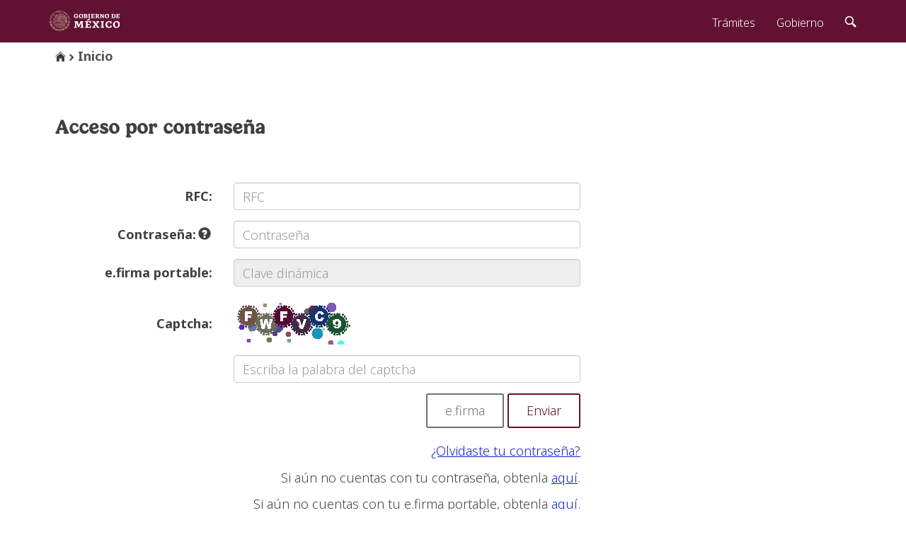

--- FILE ---
content_type: text/html;charset=UTF-8
request_url: https://login.siat.sat.gob.mx/nidp/idff/sso?RequestID=idXr4xrcG95jc6FzPbR7O-m4s4YIU&MajorVersion=1&MinorVersion=2&IssueInstant=2026-01-17T18%3A31%3A29Z&ProviderID=https%3A%2F%2Fwwwmat.sat.gob.mx%3A443%2Fnesp%2Fidff%2Fmetadata&RelayState=MA%3D%3D&consent=urn%3Aliberty%3Aconsent%3Aunavailable&agAppNa=wwwmat&ForceAuthn=false&IsPassive=false&NameIDPolicy=onetime&ProtocolProfile=http%3A%2F%2Fprojectliberty.org%2Fprofiles%2Fbrws-art&target=https%3A%2F%2Fwwwmat.sat.gob.mx%2Finformacion_fiscal%2Ftramites%2Finscripcion_rfc%2FDocuments%2FGuia_Inscripcion_RFC_CURP_Mineros_29012018.pdf&AuthnContextStatementRef=mat%2Fptsc%2Ftotp%2Furi
body_size: 626
content:









        


<html>
    <head>
        <META HTTP-EQUIV="expires" CONTENT="0">
    </head>
    <body>

        <form method="POST" enctype="application/x-www-form-urlencoded" action="/nidp/idff/sso?id=mat-ptsc-totp&sid=0&option=credential&sid=0&target=https%3A%2F%2Fwwwmat.sat.gob.mx%2Finformacion_fiscal%2Ftramites%2Finscripcion_rfc%2FDocuments%2FGuia_Inscripcion_RFC_CURP_Mineros_29012018.pdf"></form>

        <script language="JavaScript">
            <!--
                document.forms[0].submit();
            -->
        </script>
    </body>
</html>


 

--- FILE ---
content_type: text/html;charset=UTF-8
request_url: https://login.siat.sat.gob.mx/nidp/idff/sso?id=mat-ptsc-totp&sid=0&option=credential&sid=0&target=https%3A%2F%2Fwwwmat.sat.gob.mx%2Finformacion_fiscal%2Ftramites%2Finscripcion_rfc%2FDocuments%2FGuia_Inscripcion_RFC_CURP_Mineros_29012018.pdf
body_size: 16684
content:
<!DOCTYPE html>












<html lang="es">
<head>
    <meta charset="UTF-8">
    <meta http-equiv="X-UA-Compatible" content="IE=edge">
    <meta name="viewport" content="width=device-width, initial-scale=1">

    <!-- CSS -->
    <link href="../gobmx/assets/styles/main.css" rel="stylesheet">
    <title>SAT Autenticaci&oacute;n</title>
</head>

<body style="padding-top: 0px;">

<!-- Contenido -->
<main class="page">
    <div class="container" style="width: 100%;" id="container">
        <ol id="breadcrumb" class="breadcrumb" hidden style="margin-left: 8px;"> </ol>
        <div class="row">
            <!-- Formulario horizontal, 2/3 como se indica en  GobMX-->
            <div class="col-sm-8 bottom-buffer">
                <!-- Titulo -->
                <div class="bottom-buffer" style="margin-left: 8px;">
                    <h3>Acceso por contrase&ntilde;a</h3>
                </div>
                <!-- Mensaje de error -->
                <div class="row" style="display: none;" id="divMsgError">
                    <div class="col-sm-12">
                        <div class="alert alert-danger" id="msgError"></div>
                    </div>
                </div>
                <!-- Formulario -->
                <form role="form" id="IDPLogin" name="IDPLogin" enctype="application/x-www-form-urlencoded"
                      method="POST"
                      class="form-horizontal" autocomplete="off">
                    <input type="hidden" name="option" value="credential">
                    
                    <input type="hidden" name="target" value="https://wwwmat.sat.gob.mx/informacion_fiscal/tramites/inscripcion_rfc/Documents/Guia_Inscripcion_RFC_CURP_Mineros_29012018.pdf">
                    

                    <div class="form-group">
                        <label class="col-sm-4 control-label" for="rfc">RFC:</label>
                        <div class="col-sm-8">
                            <input
                                    class="form-control"
                                    id="rfc"
                                    placeholder="RFC"
                                    type="text"
                                    name="Ecom_User_ID"
                                    size="25"
                                    value=""
                                    onblur="javascript:this.value = this.value.toUpperCase();"
                                    autocomplete="off"
                            >
                            <span id="msgErrorRfc"
                                  style="display: none; color: red; font-size: 11px; font-weight: initial;">Este campo es obligatorio.</span>
                        </div>
                    </div>

                    <div class="form-group">
                        <label class="col-sm-4 control-label" for="password">
                            Contrase&ntilde;a:
                            <span style="left: -2px;" class="glyphicon glyphicon-question-sign" aria-hidden="true"
                                  data-toggle="tooltip" data-placement="right"
                                  title="Esta contraseña es la misma de su CIEC o CIEC fortalecida"></span>
                        </label>
                        <div class="col-sm-8">
                            <input
                                    class="form-control"
                                    id="password"
                                    placeholder="Contrase&ntilde;a"
                                    type="password"
                                    name="Ecom_Password"
                                    size="25"
                                    maxlength="16"
                                    autocomplete="off"
                            >
                            <span id="msgErrorPass"
                                  style="display: none; color: red; font-size: 11px; font-weight: initial;">Este campo es obligatorio.</span>
                        </div>
                    </div>

                    <div class="form-group">
                        <label class="col-sm-4 control-label" for="claveDinamica">e.firma portable:</label>
                        <div class="col-sm-8">
                            <input class="form-control" disabled id="claveDinamica" placeholder="Clave din&aacute;mica"
                                   type="password">
                        </div>
                    </div>
					
                    
                    <div class="form-group">
                        <label class="col-sm-4 control-label" for="userCaptcha" style="padding-top: 25px;">Captcha:</label>
                        <label class="col-sm-3 control-label" id="divCaptcha">
                            <img src="[data-uri]">
                        </label>
                    </div>

                    <div class="form-group">
                        <div class="col-sm-4"></div>
                        <div class="col-sm-8">
                            <input class="form-control" id="userCaptcha" placeholder="Escriba la palabra del captcha" type="text" name="userCaptcha" size="25" maxlength="16" autocomplete="off" onkeyup="javascript:this.value=this.value.toUpperCase();">
                            <span id="msgErrorCap" style="display: none; color: red; font-size: 11px; font-weight: initial;">Este campo es obligatorio.</span>
                        </div>
                    </div>
                    


                    <div class="clearfix">
                        <div class="pull-right">
                            <button type="button" class="btn btn-default" id="buttonFiel">e.firma</button>
                            <input
                                    class="btn btn-primary"
                                    type="submit"
                                    value="Enviar"
                                    id="submit"
                                    name="submit">
                            </input>
                        </div>
                    </div>

                    <p style="text-align: right; padding-top: 20px;"><a id="linkPass">¿Olvidaste tu
                        contrase&ntilde;a?</a></p>

                    <p style="text-align: right">Si a&uacute;n no cuentas con tu contrase&ntilde;a, obtenla
                        <a href="https://portalsat.plataforma.sat.gob.mx/CIECInternet/CIECRegister/askRFC.action">aqu&iacute;</a>.
                    </p>

                    <p style="text-align: right">Si a&uacute;n no cuentas con tu e.firma portable, obtenla
                        <a href="https://www.siat.sat.gob.mx/PTSC/faces/pages/lanzador.jsf?url=/PTSC/asc/faces/pages/generar/authRFC.jsf&tipoLogeo=cs&target=principal&hostserver=https://aplicaciones.sat.gob.mx">aqu&iacute;</a>.
                    </p>

                    <p style="text-align: right"><a id="linkeFirma">Requisitos de uso de e.firma portable</a></p>

                </form>
            </div>
            <div class="col-sm-4">
                <div class="row"></div>
            </div>
        </div>

        <!-- popup requsitos e.firma -->
        <div id="reqEfirma" class="modal fade" role="dialog" style="display: none;">
            <div class="modal-dialog modal-lg" style="width: 90%;">

                <!-- Modal content-->
                <div class="modal-content">
                    <div class="modal-header">
                        <button type="button" class="close" data-dismiss="modal">&times;</button>
                        <h4 class="modal-title">Requisitos de uso de e.firma portable</h4>
                    </div>
                    <div class="modal-body">
                        <p style="text-align : justify;">
                            Para hacer uso de este servicio debes cumplir con los siguientes requisitos:
                        </p>
                        <p style="text-align : justify;">
                            e.firma vigente (archivos .cer y .key).si aún no cuentas con ella, conoce los requisitos
                            para su trámite, <a
                                href="http://www.sat.gob.mx/fichas_tematicas/fiel/Paginas/obtener_fiel.aspx"
                                target="_blank">aquí.</a>
                        </p>
                        <p>
                            Contraseña (antes CIEC) actualizada, si no cuentas con ella, trámitala
                            <a href="https://portalsat.plataforma.sat.gob.mx/CIECInternet/CIECCore/main.action"
                               target="_blank">aquí.</a>
                        </p>
                        <p>
                            Correo electrónico registrado en Buzón Tríbutario, si deseas realizar el registro en este
                            momento, da clic
                            <a href="https://www.siat.sat.gob.mx/PTSC/index.jsp"
                               target="_blank">aquí.</a>
                        </p>
                        <p>Para el aplicativo de administración ubicado en el portal de trámites y servicios, los
                            requerimientos son:</p>
                        <p>
                        <ul>
                            <li>Internet Explorer 10 o superior</li>
                            <li>Firefox 30.0 o superior</li>
                            <li>Safari 6.1 o superior</li>
                            <li>Chrome 27.0 o superior</li>
                        </ul>
                        </p>
                        <p>
                            Dispositivo móvil (teléfono inteligente o tableta), con los siguientes requerimientos
                            mínimos:
                        </p>
                        <p>
                        <ul>
                            <li>Servicio de Datos</li>
                            <li>SO Android 4.0 o superior</li>
                            <li>SO iOS7 o superior</li>
                        </ul>
                        </p>
                        <p>Contar con la app SAT móvil previamente instalada en el dispositivo, la cual podrás descargar
                            a través del Play Store o Apple Store.</p>
                    </div>
                    <div class="modal-footer">
                        <button type="button" class="btn btn-default" data-dismiss="modal">Cerrar</button>
                    </div>
                </div>

            </div>
        </div>
    </div>
</main>

<script type="text/javascript">
    //Variables globales
    var root = 'https://login.siat.sat.gob.mx/';
    var path = root + 'nidp/gobmx/assets/';
    var imagesPath = path + 'images/';
    var scriptsPath = path + 'scripts/';
    var stylesPath = path + 'styles/';

    var showEncabezado = false;
    try {
        window.parent.document
        if (window.parent.document == undefined) {
            showEncabezado = false;
        } else {
            showEncabezado = true;
        }
    } catch (e) {
        showEncabezado = false;
    }
</script>

<!-- JS -->


<script src="../gobmx/assets/scripts/gobmx.js"></script>
<script src="../gobmx/assets/scripts/jquery.min.js"></script>
<script src="../gobmx/assets/scripts/respond.min.js"></script>
<script src="../gobmx/assets/scripts/ie8.js"></script>

<script>
    $gmx(document).ready(function () {
        //Validar error
        var error = '';

        if (error != "" || error.length != 0) {
            $('#msgError').html('<strong>Error!</strong> ' + error);
            $('#divMsgError').show();
        }

        //submit
        $("#IDPLogin").submit(function (event) {
            //Se validan los campos
            if (validate()) {
                $("#IDPLogin").submit();
            } else {
                event.preventDefault();
            }
        });

        //Link para olvidaste tu contraseña
        $('#linkPass').click(function () {
            $(location).attr('href', 'https://www.siat.sat.gob.mx/PTSC/auth/faces/pages/restablecer/rc_inicio.jsf')
        });
        //Link para requisitos de e.firma portable
        $('#linkeFirma').click(function () {
            //cargar en un DIV como popup la liga de los requisitos
            $("#reqEfirma").modal();
            $("#reqEfirma").show();
        });

        //Boton FIEL
        $('#buttonFiel').click(function () {
            $(location).attr('href', 'https://login.siat.sat.gob.mx/nidp/idff/sso?id=fiel&sid=0&option=credential&sid=0')
        });


        //funcion para validar los campos
        function validate() {
            $('#msgErrorRfc').hide();
            $('#msgErrorPass').hide();
            $('#msgErrorCap').hide();
            $('#rfc').css({'borderColor': '#ccc'});
            $('#password').css({'borderColor': '#ccc'});
            $('#userCaptcha').css({'borderColor': '#ccc'});

            var continuar = true;
            var rfcInput = $('#rfc').val();
            var passwordInput = $('#password').val();
            var jcaptchaInput = $('#userCaptcha').val();

            var error = '';
            if (rfcInput == '') {
                $('#rfc').css({'borderColor': '#D0021B'});
                $('#msgErrorRfc').show();

                $('#divMsgError').show();
                $('#msgError').html('<strong>¡Error de registro!</strong> no ha llenado varios campos requeridos. Por favor verifique.');
                continuar = false;
            }
            if (passwordInput == '') {
                $('#password').css({'borderColor': '#D0021B'});
                $('#msgErrorPass').show();
                continuar = false;
                $('#divMsgError').show();
                $('#msgError').html('<strong>¡Error de registro!</strong> no ha llenado varios campos requeridos. Por favor verifique.');
            }
			var vc = true;
            var ce = false;
            if(vc && !ce){
                var jcaptchaInput = $('#userCaptcha').val();
                if (jcaptchaInput == '') {
                    $('#userCaptcha').css({'borderColor': '#D0021B'});
                    $('#msgErrorCap').show();
                    continuar = false;
                    $('#divMsgError').show();
                    $('#msgError').html('<strong>¡Error de registro!</strong> no ha llenado varios campos requeridos. Por favor verifique.');
                }
            }
            return continuar;
        }
    });


</script>

</body>
</html>



--- FILE ---
content_type: text/javascript
request_url: https://login.siat.sat.gob.mx/nidp/gobmx/assets/scripts/main.js
body_size: 11629
content:
//'use strict';

var MX = MX || {};

// Variable de la URL que se encuentra en Gruntfile.js para obtener la URl segun ambiente.
MX.root ='https://framework-gb.cdn.gob.mx/qa/';
MX.emailService = '//tramites.beta.gob.mx/subscribe';
MX.trackingID = '';
var MX_path_aux = path;


MX.comscore = 'qa';
MX.path = MX.root + 'assets/';
MX.imagesPath = MX_path_aux + 'images/';
MX.scriptsPath = MX.path + 'scripts/';
MX.stylesPath = MX.path + 'styles/';

MX.gobmxPath = 'https://www.gob.mx/';

/**
 * [getParse URL parse current URL]
 * @return {[string]} [url ID]
 */
var getParseURL = function() {
    var urlHost     = window.location.host,
        urlPath     = window.location.pathname,
        host        = urlHost.toLowerCase().split( '.' ),
        path        = urlPath.toLowerCase(),
        hostClean   = host.slice( 0, 2 ).join( '.' ),
        pathClean;

    if ( !isNaN( host[ 0 ] ) ) hostClean = urlHost;

    if ( path.indexOf( '.' ) !== -1 ) {
        var _end = path.indexOf( '.' );
        path = path.substring( 0, _end );
    }

    if ( path.indexOf( '#' ) !== -1 ) {
        var _end = path.indexOf( '#' );
        path = path.substring( 0, _end );
    }

    if ( path.indexOf( '?' ) !== -1 ) {
        var _end = path.indexOf( '?' );
        path = path.substring( 0, _end );
    }

    if ( path === '/' ) path = '/index';

    pathClean = path.replace(/\//g, ".");

    return hostClean + pathClean;
}

MX.trackingID = getParseURL();

MX.isMetaHelper = function() {
  var metas = document.getElementsByTagName('meta');

  function isMeta() {
    for (var i = 0; i < metas.length; i++) {
      if ( metas[i].getAttribute('property') === 'gobmxhelper') {
        return metas[i].getAttribute('content');
      }
    }
  }
  if( isMeta() === 'no plugins') { return true; } else { return false; }
}

if (!MX.isMetaHelper()) {
    var WebFontConfig = {
        google: {families: ['Open+Sans:300italic,400italic,400,300,600,700:latin']}
    };
    (function () {
        try {
            var wf = document.createElement('script');
            wf.src = ('https:' == document.location.protocol ? '' : 'http') + MX_path_aux + 'scripts/webfont.js';
            wf.type = 'text/javascript';
            wf.async = 'true';
            var s = document.getElementsByTagName('script')[0];
            s.parentNode.insertBefore(wf, s);
        } catch (err) {
        }

    })();
}


MX.secBuilder = function () {
	var body = $('body');

	var navBar =
	'<header>'+
		'<nav class="navbar navbar-inverse navbar-fixed-top" role="navigation">'+
			'<div class="container">'+
			  '<div class="navbar-header">'+
			    '<button type="button" class="navbar-toggle collapsed" data-toggle="collapse" data-target="#navbarMainCollapse">'+
			      '<span class="sr-only">Interruptor de Navegaci&oacute;n</span>'+
			      '<span class="icon-bar"></span>'+
			      '<span class="icon-bar"></span>'+
			      '<span class="icon-bar"></span>'+
			    '</button>'+
			    '<a class="navbar-brand" href="' + MX.gobmxPath + '">'+
            '<img src="https://framework-gb.cdn.gob.mx/landing/img/logoheader.svg" width="128" height="48" alt="Página de inicio, Gobierno de México">'+
			      // '<img src="' + MX.imagesPath + 'gobmxlogo-3.svg" width="75" height="23" alt="Página de inicio, Gobierno de México">'+
			    '</a>'+
			  '</div>'+
			  '<div class="collapse navbar-collapse" id="navbarMainCollapse">'+
			    '<ul class="nav navbar-nav navbar-right">'+
			      '<li><a href="' + MX.gobmxPath + 'tramites">Tr&aacute;mites</a></li>'+
			      '<li><a href="' + MX.gobmxPath + 'gobierno">Gobierno</a></li>'+
			      '<li><a href="' + MX.gobmxPath + 'busqueda"><span class="sr-only">B&uacute;squeda</span><i class="icon-search"></i></a></li>'+            
			    '</ul>'+
			  '</div>'+
			'</div>'+
		'</nav>'+
	'</header>';

  var footer =
  '<footer class="main-footer">'+
    '<div class="list-info">'+
      '<div class="container">'+
        '<div class="row">'+
          '<div class="col-sm-3">'+
            '<img data-v-9e928f9a="" src="https://framework-gb.cdn.gob.mx/landing/img/logoheader.svg" href="/" alt="logo gobierno de méxico" class="logo_footer" style="max-width: 90%;">'+ 
          '</div>'+
          '<div class="col-sm-3">'+
            '<h5>Enlaces</h5>'+
            '<ul>'+
              '<li><a href="https://participa.gob.mx" target="_blank" rel="noopener" title="Enlace abre en ventana nueva">Participa</a></li>' +
              '<li><a href="https://www.gob.mx/publicaciones" target="_blank" rel="noopener" title="Enlace abre en ventana nueva">Publicaciones Oficiales</a></li>' +
              '<li><a href="http://www.ordenjuridico.gob.mx" target="_blank" rel="noopener" title="Enlace abre en ventana nueva">Marco Jurídico</a></li>'+
              '<li><a href="https://consultapublicamx.inai.org.mx/vut-web/" target="_blank" rel="noopener" title="Enlace abre en ventana nueva">Plataforma Nacional de Transparencia</a></li>'+
            '</ul>'+
          '</div>'+
          '<div class="col-sm-3">'+
            '<h5>&iquest;Qu&eacute; es gob.mx?</h5>'+
            '<p>Es el portal &uacute;nico de tr&aacute;mites, informaci&oacute;n y participaci&oacute;n ciudadana. <a href="' + MX.gobmxPath + 'que-es-gobmx">Leer m&aacute;s</a></p>'+
              '<ul>'+
                '<li><a href="https://datos.gob.mx">Portal de datos abiertos</a></li>'+
                '<li><a href="' + MX.gobmxPath + 'accesibilidad">Declaración de accesibilidad</a></li>'+
                '<li><a href="' + MX.gobmxPath + 'privacidadintegral">Aviso de privacidad integral</a></li>'+
                '<li><a href="' + MX.gobmxPath + 'privacidadsimplificado">Aviso de privacidad simplificado</a></li>'+
                '<li><a href="' + MX.gobmxPath + 'terminos">T&eacute;rminos y Condiciones</a></li>'+
                '<li><a href="' + MX.gobmxPath + 'terminos#medidas-seguridad-informacion">Política de seguridad</a></li>'+
                '<li><a href="' + MX.gobmxPath + 'sitemap">Mapa de sitio</a></li>'+
              '</ul>'+
          '</div>'+
          '<div class="col-sm-3">'+
            '<h5><a href="' + MX.gobmxPath + 'tramites/ficha/presentacion-de-quejas-y-denuncias-en-la-sfp/SFP54">Denuncia contra servidores públicos</a></h5>'+
            '<h5>S&iacute;guenos en</h5>'+
            '<ul class="list-inline">'+
              '<li><a class="social-icon facebook" target="_blank" rel="noopener" title="Enlace abre en ventana nueva" href="https://www.facebook.com/gobmexico" aria-label="Facebook de presidencia"></a></li>'+
              '<li><a class="social-icon twitter" target="_blank" rel="noopener" title="Enlace abre en ventana nueva" href="https://twitter.com/GobiernoMX" aria-label="Twitter de presidencia"></a></li>'+
            '</ul>'+
          '</div>'+
        '</div>'+
      '</div>'+
    '</div>'+
    '<div class="container-fluid footer-pleca">'+
      '<div class="row">'+
        '<div class="col">'+
          '<br>'+
          '<br>'+
        '</div>'+
      '</div>'+
    '</div>'+
  '</footer>';

    if(showEncabezado){
        body.prepend(navBar);
        body.append(footer);
        $('#container').css("margin-top", "45px");
        $('#container').css("width", "");
	
	var referrer = document.referrer;

	$("#breadcrumb").append("<li><a href=\"https://www.gob.mx\"><i class=\"icon icon-home\"></i></a></li>");
        if(referrer !== '' && referrer !== null && referrer.indexOf("siat.sat.gob.mx") === -1)
                $("#breadcrumb").append("<li id=\"tramiteCampo\"><a id=\"tramite\" href=\"" + document.referrer + "\">Tr&aacute;mite</a></li>");

        $("#breadcrumb").append("<li class=\"active\">Inicio</li>");
	$("#breadcrumb").show();

    }else{
         $('#container').css("padding-left", "0px");
    }


  /* --- boton de suscribete --- */

  $('body').on( 'click', '#subscribe', function(e){
    e.preventDefault();

    var re = /^(([^<>()[\]\\.,;:\s@\"]+(\.[^<>()[\]\\.,;:\s@\"]+)*)|(\".+\"))@((\[[0-9]{1,3}\.[0-9]{1,3}\.[0-9]{1,3}\.[0-9]{1,3}\])|(([a-zA-Z\-0-9]+\.)+[a-zA-Z]{2,}))$/;
    var dataString = $('#email').serialize();
    var email = $('#email').val();
    var url = MX.emailService;
    var successMessage = 'Agradecemos tu registro dentro de gob.mx. De esta manera estar&aacute;s informado sobre las principales acciones y decisiones del Gobierno de la Rep&uacute;blica.<br><br>Gracias por tu inter&eacute;s y colaboraci&oacute;n. Juntos construimos <a href="/">gob.mx</a>';
    var registeredMessage = 'Este correo electr&oacute;nico ya ha sido registrado.';
    var failMessage = 'No se pudo registrar el correo electr&oacute;nico.';
    var validEmail = 'Ingrese un email v&aacute;lido';

    if($.trim(email).length == 0 || re.test(email) === false) {
        $('.message-subscribe').removeClass("hidden").html(validEmail);
        return false;
    } else {
        $('.message-subscribe').addClass("hidden").html();

        $.ajax({
            type: 'POST',
            data: "email="+ $('#email').val(),
            dataType: 'json',
            url: url
        }).done( function( data ) {
            if( data.status == 'error') {
              $('.message-subscribe').removeClass("hidden").html(registeredMessage);
            } else {
              $('#email').val('');
              $('#email').prop('disabled', true);
              $('.message-subscribe').removeClass("hidden").html(successMessage);
            }
        }).fail( function() {
            $('.message-subscribe').removeClass("hidden").html(failMessage);
        });
    }
    return false;
  });

  $(".check_register_news_gob_mx").change(function(e){
  if ($(this).is(":checked")){
    try {
      e.preventDefault();
      $("form label").each(function(i){
        var aux = $("form label")[i]
        if ($(aux).text().indexOf("Correo electrÃ³nico") > -1 ){
          var input= $(aux).next("input")
          if (input != undefined) {
            var dataString = $(input).val()
            var re = /^(([^<>()[\]\\.,;:\s@\"]+(\.[^<>()[\]\\.,;:\s@\"]+)*)|(\".+\"))@((\[[0-9]{1,3}\.[0-9]{1,3}\.[0-9]{1,3}\.[0-9]{1,3}\])|(([a-zA-Z\-0-9]+\.)+[a-zA-Z]{2,}))$/;
            if ($.trim(dataString).length == 0 || re.test(dataString) === false) {
              //alert("no es valido")
              return false
            }
            var url = MX.emailService;
            $.ajax({
              type: 'POST',
              data: "email=" + dataString,
              dataType: 'json',
              url: url
            })
          }
        }
      })
    }catch(e){
      console.log(e)
    }
    return false;
  }
  });

};

$(function(){
	MX.secBuilder();
  if (!Modernizr.svg) {
      var imgs = document.getElementsByTagName('img');
      var svgExtension = /.*\.svg$/;
      var l = imgs.length;
      for(var i = 0; i < l; i++) {
          if(imgs[i].src.match(svgExtension)) {
              imgs[i].src = imgs[i].src.slice(0, -3) + 'png';
          }
      }
  }

  /**
   * Vertically center Bootstrap 3 modals so they aren't always stuck at the top
   */
  function reposition() {
    var modal = $(this),
        dialog = modal.find('.modal-dialog');
    modal.css('display', 'block');

    // Dividing by two centers the modal exactly, but dividing by three
    // or four works better for larger screens.
    dialog.css("margin-top", Math.max(0, ($(window).height() - dialog.height()) / 2));
  }

  // Reposition when a modal is shown
  $('.modal').on('show.bs.modal', reposition);

  // Reposition when the window is resized
  $(window).on('resize', function() {
    $('.modal:visible').each(reposition);
  });

});



